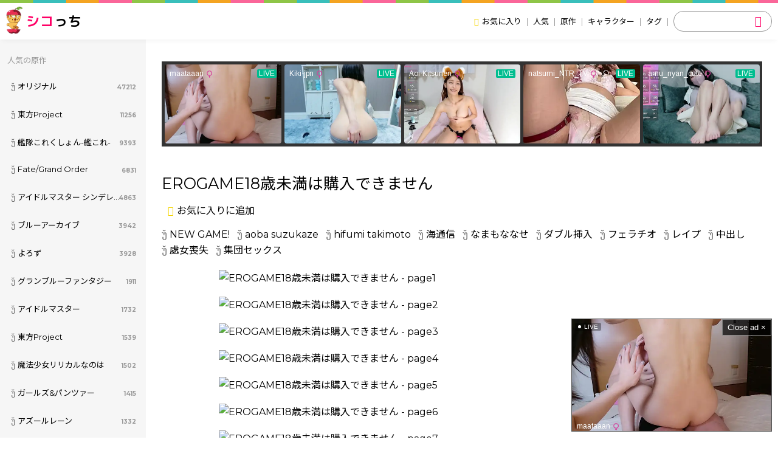

--- FILE ---
content_type: text/html; charset=UTF-8
request_url: https://shikotch.in/comic/sh975260/
body_size: 14460
content:
<!DOCTYPE html>
<html lang="ja">
<head>
	<meta charset="utf-8">
	<meta name="referrer" content="always">
	<meta name="viewport" content="width=device-width, initial-scale=1, maximum-scale=1, user-scalable=no">
	<link rel="stylesheet" href="https://shikotch.in/wp-content/themes/shikotch/style.css">
	<link rel="stylesheet" href="https://fonts.googleapis.com/css?family=Montserrat:400,700|Noto+Sans+JP:400,700|M+PLUS+1p:400,700">
	<link rel="stylesheet" href="https://code.ionicframework.com/ionicons/2.0.1/css/ionicons.min.css">
	<link rel="icon" href="https://shikotch.in/wp-content/themes/shikotch/images/icon.ico">
	<link rel="apple-touch-icon" href="https://shikotch.in/wp-content/themes/shikotch/images/icon.png">
					<title>【NEW GAME!】EROGAME18歳未満は購入できません【aoba suzukaze hifumi takimoto】 : エロ漫画 シコっち</title>
			<meta name='robots' content='index, follow, max-image-preview:large, max-snippet:-1, max-video-preview:-1' />

	<!-- This site is optimized with the Yoast SEO plugin v26.8 - https://yoast.com/product/yoast-seo-wordpress/ -->
	<meta name="description" content="【原作】New Game!,NEW GAME! 【キャラクター】aoba suzukaze,hifumi takimoto 【サークル】海通信" />
	<link rel="canonical" href="https://shikotch.in/comic/sh975260/" />
	<meta name="twitter:label1" content="執筆者" />
	<meta name="twitter:data1" content="シコ太郎" />
	<script type="application/ld+json" class="yoast-schema-graph">{"@context":"https://schema.org","@graph":[{"@type":"Article","@id":"https://shikotch.in/comic/sh975260/#article","isPartOf":{"@id":"https://shikotch.in/comic/sh975260/"},"author":{"name":"シコ太郎","@id":"https://shikotch.in/#/schema/person/2314c79192db540e9f34fb7c1d745a22"},"headline":"EROGAME18歳未満は購入できません","datePublished":"2016-09-11T06:03:10+00:00","dateModified":"2021-02-28T13:11:13+00:00","mainEntityOfPage":{"@id":"https://shikotch.in/comic/sh975260/"},"wordCount":9,"commentCount":0,"keywords":["ダブル挿入","フェラチオ","レイプ","中出し","處女喪失","集団セックス"],"articleSection":["comic"],"inLanguage":"ja","potentialAction":[{"@type":"CommentAction","name":"Comment","target":["https://shikotch.in/comic/sh975260/#respond"]}]},{"@type":"WebPage","@id":"https://shikotch.in/comic/sh975260/","url":"https://shikotch.in/comic/sh975260/","name":"EROGAME18歳未満は購入できません : エロ漫画 シコっち","isPartOf":{"@id":"https://shikotch.in/#website"},"datePublished":"2016-09-11T06:03:10+00:00","dateModified":"2021-02-28T13:11:13+00:00","author":{"@id":"https://shikotch.in/#/schema/person/2314c79192db540e9f34fb7c1d745a22"},"description":"【原作】New Game!,NEW GAME! 【キャラクター】aoba suzukaze,hifumi takimoto 【サークル】海通信","breadcrumb":{"@id":"https://shikotch.in/comic/sh975260/#breadcrumb"},"inLanguage":"ja","potentialAction":[{"@type":"ReadAction","target":["https://shikotch.in/comic/sh975260/"]}]},{"@type":"BreadcrumbList","@id":"https://shikotch.in/comic/sh975260/#breadcrumb","itemListElement":[{"@type":"ListItem","position":1,"name":"ホーム","item":"https://shikotch.in/"},{"@type":"ListItem","position":2,"name":"EROGAME18歳未満は購入できません"}]},{"@type":"WebSite","@id":"https://shikotch.in/#website","url":"https://shikotch.in/","name":"エロ漫画 シコっち","description":"最新コミケで発売された新作の同人誌から過去の作品まで幅広いジャンルのエロ漫画が無料で読み放題！大量の作品をサクサクと読めるように見やすくまとめています！","potentialAction":[{"@type":"SearchAction","target":{"@type":"EntryPoint","urlTemplate":"https://shikotch.in/?s={search_term_string}"},"query-input":{"@type":"PropertyValueSpecification","valueRequired":true,"valueName":"search_term_string"}}],"inLanguage":"ja"},{"@type":"Person","@id":"https://shikotch.in/#/schema/person/2314c79192db540e9f34fb7c1d745a22","name":"シコ太郎","image":{"@type":"ImageObject","inLanguage":"ja","@id":"https://shikotch.in/#/schema/person/image/","url":"https://secure.gravatar.com/avatar/4266a95142eb91c8e8ec6921b5991a6cc43f15c122c50b95e53e2cc45b86f0d8?s=96&d=mm&r=g","contentUrl":"https://secure.gravatar.com/avatar/4266a95142eb91c8e8ec6921b5991a6cc43f15c122c50b95e53e2cc45b86f0d8?s=96&d=mm&r=g","caption":"シコ太郎"}}]}</script>
	<!-- / Yoast SEO plugin. -->


<style id='wp-img-auto-sizes-contain-inline-css' type='text/css'>
img:is([sizes=auto i],[sizes^="auto," i]){contain-intrinsic-size:3000px 1500px}
/*# sourceURL=wp-img-auto-sizes-contain-inline-css */
</style>

<style id='classic-theme-styles-inline-css' type='text/css'>
/*! This file is auto-generated */
.wp-block-button__link{color:#fff;background-color:#32373c;border-radius:9999px;box-shadow:none;text-decoration:none;padding:calc(.667em + 2px) calc(1.333em + 2px);font-size:1.125em}.wp-block-file__button{background:#32373c;color:#fff;text-decoration:none}
/*# sourceURL=/wp-includes/css/classic-themes.min.css */
</style>
<script type="text/javascript" src="https://shikotch.in/wp-includes/js/jquery/jquery.min.js?ver=3.7.1" id="jquery-core-js"></script>
<script type="text/javascript" src="https://shikotch.in/wp-includes/js/jquery/jquery-migrate.min.js?ver=3.4.1" id="jquery-migrate-js"></script>
<script type="text/javascript" id="favorites-js-extra">
/* <![CDATA[ */
var favorites_data = {"ajaxurl":"https://shikotch.in/wp-admin/admin-ajax.php","nonce":"e8214b9b11","favorite":"\u304a\u6c17\u306b\u5165\u308a\u306b\u8ffd\u52a0","favorited":"\u304a\u6c17\u306b\u5165\u308a\u304b\u3089\u524a\u9664","includecount":"","indicate_loading":"","loading_text":"Loading","loading_image":"","loading_image_active":"","loading_image_preload":"","cache_enabled":"1","button_options":{"button_type":"custom","custom_colors":false,"box_shadow":false,"include_count":false,"default":{"background_default":false,"border_default":false,"text_default":false,"icon_default":false,"count_default":false},"active":{"background_active":false,"border_active":false,"text_active":false,"icon_active":false,"count_active":false}},"authentication_modal_content":"\u003Cp\u003E\u304a\u6c17\u306b\u5165\u308a\u3092\u8ffd\u52a0\u3059\u308b\u306b\u306f\u30ed\u30b0\u30a4\u30f3\u3057\u3066\u304f\u3060\u3055\u3044\u3002\u003C/p\u003E\u003Cp\u003E\u003Ca href=\"#\" data-favorites-modal-close\u003E\u3053\u306e\u901a\u77e5\u3092\u975e\u8868\u793a\u306b\u3059\u308b\u003C/a\u003E\u003C/p\u003E","authentication_redirect":"","dev_mode":"","logged_in":"","user_id":"0","authentication_redirect_url":"https://shikotch.in/wp-login.php"};
//# sourceURL=favorites-js-extra
/* ]]> */
</script>
<script type="text/javascript" src="https://shikotch.in/wp-content/plugins/favorites/assets/js/favorites.min.js?ver=2.3.6" id="favorites-js"></script>
	<script async src="https://www.googletagmanager.com/gtag/js?id=G-CWLQ85E612"></script>
	<script>
		window.dataLayer = window.dataLayer || [];
		function gtag(){dataLayer.push(arguments);}
		gtag('js', new Date());
		gtag('config', 'G-CWLQ85E612');
	</script>
<style id='global-styles-inline-css' type='text/css'>
:root{--wp--preset--aspect-ratio--square: 1;--wp--preset--aspect-ratio--4-3: 4/3;--wp--preset--aspect-ratio--3-4: 3/4;--wp--preset--aspect-ratio--3-2: 3/2;--wp--preset--aspect-ratio--2-3: 2/3;--wp--preset--aspect-ratio--16-9: 16/9;--wp--preset--aspect-ratio--9-16: 9/16;--wp--preset--color--black: #000000;--wp--preset--color--cyan-bluish-gray: #abb8c3;--wp--preset--color--white: #ffffff;--wp--preset--color--pale-pink: #f78da7;--wp--preset--color--vivid-red: #cf2e2e;--wp--preset--color--luminous-vivid-orange: #ff6900;--wp--preset--color--luminous-vivid-amber: #fcb900;--wp--preset--color--light-green-cyan: #7bdcb5;--wp--preset--color--vivid-green-cyan: #00d084;--wp--preset--color--pale-cyan-blue: #8ed1fc;--wp--preset--color--vivid-cyan-blue: #0693e3;--wp--preset--color--vivid-purple: #9b51e0;--wp--preset--gradient--vivid-cyan-blue-to-vivid-purple: linear-gradient(135deg,rgb(6,147,227) 0%,rgb(155,81,224) 100%);--wp--preset--gradient--light-green-cyan-to-vivid-green-cyan: linear-gradient(135deg,rgb(122,220,180) 0%,rgb(0,208,130) 100%);--wp--preset--gradient--luminous-vivid-amber-to-luminous-vivid-orange: linear-gradient(135deg,rgb(252,185,0) 0%,rgb(255,105,0) 100%);--wp--preset--gradient--luminous-vivid-orange-to-vivid-red: linear-gradient(135deg,rgb(255,105,0) 0%,rgb(207,46,46) 100%);--wp--preset--gradient--very-light-gray-to-cyan-bluish-gray: linear-gradient(135deg,rgb(238,238,238) 0%,rgb(169,184,195) 100%);--wp--preset--gradient--cool-to-warm-spectrum: linear-gradient(135deg,rgb(74,234,220) 0%,rgb(151,120,209) 20%,rgb(207,42,186) 40%,rgb(238,44,130) 60%,rgb(251,105,98) 80%,rgb(254,248,76) 100%);--wp--preset--gradient--blush-light-purple: linear-gradient(135deg,rgb(255,206,236) 0%,rgb(152,150,240) 100%);--wp--preset--gradient--blush-bordeaux: linear-gradient(135deg,rgb(254,205,165) 0%,rgb(254,45,45) 50%,rgb(107,0,62) 100%);--wp--preset--gradient--luminous-dusk: linear-gradient(135deg,rgb(255,203,112) 0%,rgb(199,81,192) 50%,rgb(65,88,208) 100%);--wp--preset--gradient--pale-ocean: linear-gradient(135deg,rgb(255,245,203) 0%,rgb(182,227,212) 50%,rgb(51,167,181) 100%);--wp--preset--gradient--electric-grass: linear-gradient(135deg,rgb(202,248,128) 0%,rgb(113,206,126) 100%);--wp--preset--gradient--midnight: linear-gradient(135deg,rgb(2,3,129) 0%,rgb(40,116,252) 100%);--wp--preset--font-size--small: 13px;--wp--preset--font-size--medium: 20px;--wp--preset--font-size--large: 36px;--wp--preset--font-size--x-large: 42px;--wp--preset--spacing--20: 0.44rem;--wp--preset--spacing--30: 0.67rem;--wp--preset--spacing--40: 1rem;--wp--preset--spacing--50: 1.5rem;--wp--preset--spacing--60: 2.25rem;--wp--preset--spacing--70: 3.38rem;--wp--preset--spacing--80: 5.06rem;--wp--preset--shadow--natural: 6px 6px 9px rgba(0, 0, 0, 0.2);--wp--preset--shadow--deep: 12px 12px 50px rgba(0, 0, 0, 0.4);--wp--preset--shadow--sharp: 6px 6px 0px rgba(0, 0, 0, 0.2);--wp--preset--shadow--outlined: 6px 6px 0px -3px rgb(255, 255, 255), 6px 6px rgb(0, 0, 0);--wp--preset--shadow--crisp: 6px 6px 0px rgb(0, 0, 0);}:where(.is-layout-flex){gap: 0.5em;}:where(.is-layout-grid){gap: 0.5em;}body .is-layout-flex{display: flex;}.is-layout-flex{flex-wrap: wrap;align-items: center;}.is-layout-flex > :is(*, div){margin: 0;}body .is-layout-grid{display: grid;}.is-layout-grid > :is(*, div){margin: 0;}:where(.wp-block-columns.is-layout-flex){gap: 2em;}:where(.wp-block-columns.is-layout-grid){gap: 2em;}:where(.wp-block-post-template.is-layout-flex){gap: 1.25em;}:where(.wp-block-post-template.is-layout-grid){gap: 1.25em;}.has-black-color{color: var(--wp--preset--color--black) !important;}.has-cyan-bluish-gray-color{color: var(--wp--preset--color--cyan-bluish-gray) !important;}.has-white-color{color: var(--wp--preset--color--white) !important;}.has-pale-pink-color{color: var(--wp--preset--color--pale-pink) !important;}.has-vivid-red-color{color: var(--wp--preset--color--vivid-red) !important;}.has-luminous-vivid-orange-color{color: var(--wp--preset--color--luminous-vivid-orange) !important;}.has-luminous-vivid-amber-color{color: var(--wp--preset--color--luminous-vivid-amber) !important;}.has-light-green-cyan-color{color: var(--wp--preset--color--light-green-cyan) !important;}.has-vivid-green-cyan-color{color: var(--wp--preset--color--vivid-green-cyan) !important;}.has-pale-cyan-blue-color{color: var(--wp--preset--color--pale-cyan-blue) !important;}.has-vivid-cyan-blue-color{color: var(--wp--preset--color--vivid-cyan-blue) !important;}.has-vivid-purple-color{color: var(--wp--preset--color--vivid-purple) !important;}.has-black-background-color{background-color: var(--wp--preset--color--black) !important;}.has-cyan-bluish-gray-background-color{background-color: var(--wp--preset--color--cyan-bluish-gray) !important;}.has-white-background-color{background-color: var(--wp--preset--color--white) !important;}.has-pale-pink-background-color{background-color: var(--wp--preset--color--pale-pink) !important;}.has-vivid-red-background-color{background-color: var(--wp--preset--color--vivid-red) !important;}.has-luminous-vivid-orange-background-color{background-color: var(--wp--preset--color--luminous-vivid-orange) !important;}.has-luminous-vivid-amber-background-color{background-color: var(--wp--preset--color--luminous-vivid-amber) !important;}.has-light-green-cyan-background-color{background-color: var(--wp--preset--color--light-green-cyan) !important;}.has-vivid-green-cyan-background-color{background-color: var(--wp--preset--color--vivid-green-cyan) !important;}.has-pale-cyan-blue-background-color{background-color: var(--wp--preset--color--pale-cyan-blue) !important;}.has-vivid-cyan-blue-background-color{background-color: var(--wp--preset--color--vivid-cyan-blue) !important;}.has-vivid-purple-background-color{background-color: var(--wp--preset--color--vivid-purple) !important;}.has-black-border-color{border-color: var(--wp--preset--color--black) !important;}.has-cyan-bluish-gray-border-color{border-color: var(--wp--preset--color--cyan-bluish-gray) !important;}.has-white-border-color{border-color: var(--wp--preset--color--white) !important;}.has-pale-pink-border-color{border-color: var(--wp--preset--color--pale-pink) !important;}.has-vivid-red-border-color{border-color: var(--wp--preset--color--vivid-red) !important;}.has-luminous-vivid-orange-border-color{border-color: var(--wp--preset--color--luminous-vivid-orange) !important;}.has-luminous-vivid-amber-border-color{border-color: var(--wp--preset--color--luminous-vivid-amber) !important;}.has-light-green-cyan-border-color{border-color: var(--wp--preset--color--light-green-cyan) !important;}.has-vivid-green-cyan-border-color{border-color: var(--wp--preset--color--vivid-green-cyan) !important;}.has-pale-cyan-blue-border-color{border-color: var(--wp--preset--color--pale-cyan-blue) !important;}.has-vivid-cyan-blue-border-color{border-color: var(--wp--preset--color--vivid-cyan-blue) !important;}.has-vivid-purple-border-color{border-color: var(--wp--preset--color--vivid-purple) !important;}.has-vivid-cyan-blue-to-vivid-purple-gradient-background{background: var(--wp--preset--gradient--vivid-cyan-blue-to-vivid-purple) !important;}.has-light-green-cyan-to-vivid-green-cyan-gradient-background{background: var(--wp--preset--gradient--light-green-cyan-to-vivid-green-cyan) !important;}.has-luminous-vivid-amber-to-luminous-vivid-orange-gradient-background{background: var(--wp--preset--gradient--luminous-vivid-amber-to-luminous-vivid-orange) !important;}.has-luminous-vivid-orange-to-vivid-red-gradient-background{background: var(--wp--preset--gradient--luminous-vivid-orange-to-vivid-red) !important;}.has-very-light-gray-to-cyan-bluish-gray-gradient-background{background: var(--wp--preset--gradient--very-light-gray-to-cyan-bluish-gray) !important;}.has-cool-to-warm-spectrum-gradient-background{background: var(--wp--preset--gradient--cool-to-warm-spectrum) !important;}.has-blush-light-purple-gradient-background{background: var(--wp--preset--gradient--blush-light-purple) !important;}.has-blush-bordeaux-gradient-background{background: var(--wp--preset--gradient--blush-bordeaux) !important;}.has-luminous-dusk-gradient-background{background: var(--wp--preset--gradient--luminous-dusk) !important;}.has-pale-ocean-gradient-background{background: var(--wp--preset--gradient--pale-ocean) !important;}.has-electric-grass-gradient-background{background: var(--wp--preset--gradient--electric-grass) !important;}.has-midnight-gradient-background{background: var(--wp--preset--gradient--midnight) !important;}.has-small-font-size{font-size: var(--wp--preset--font-size--small) !important;}.has-medium-font-size{font-size: var(--wp--preset--font-size--medium) !important;}.has-large-font-size{font-size: var(--wp--preset--font-size--large) !important;}.has-x-large-font-size{font-size: var(--wp--preset--font-size--x-large) !important;}
/*# sourceURL=global-styles-inline-css */
</style>
</head>

<body class="wp-singular post-template-default single single-post postid-179831 single-format-standard wp-theme-shikotch">

<header id="header">
	<div id="header-in">
		<div id="logo"><a href="https://shikotch.in/"><img src="https://shikotch.in/wp-content/themes/shikotch/images/logo.png" alt="エロ漫画 シコっち"><span>シコ</span>っち</a></div>
		<input id="menu-input" type="checkbox" class="menu-unshown">
		<label id="menu-open" for="menu-input"></label>
		<label id="menu-close" for="menu-input" class="menu-unshown"></label>
		<div id="menu-content">
		<label id="menu-close" for="menu-input" class="menu-unshown"></label>
			<a href="https://shikotch.in/favorite/" class="favorite">お気に入り</a><a href="https://shikotch.in/popularity/">人気</a><a href="https://shikotch.in/original/">原作</a><a href="https://shikotch.in/character/">キャラクター</a><a href="https://shikotch.in/tag/">タグ</a>			<form method="get" action="https://shikotch.in/" class="search-box">
				<input type="text" name="s">
				<input type="submit" value="&#xf4a5;">
			</form>
		</div>
	</div>
</header>

<script>
	function UACheck() { return (/Mobile|Android|Silk\/|Kindle|iPod|Opera Mini|Opera Mobi/i.test(navigator.userAgent)); }
	function ChromeCheck() { return (/Chrome/i.test(navigator.userAgent) && !/Edg\/|Firefox|Samsung|Silk\/|OPR\//i.test(navigator.userAgent)); }
</script>

<div id="container">

	<div id="sidebar">

	<h2>人気の原作</h2>

	<a href="https://shikotch.in/product/%e3%82%aa%e3%83%aa%e3%82%b8%e3%83%8a%e3%83%ab/"><span>オリジナル</span><i>47212</i></a><a href="https://shikotch.in/product/%e6%9d%b1%e6%96%b9project/"><span>東方Project</span><i>11256</i></a><a href="https://shikotch.in/product/%e8%89%a6%e9%9a%8a%e3%81%93%e3%82%8c%e3%81%8f%e3%81%97%e3%82%87%e3%82%93-%e8%89%a6%e3%81%93%e3%82%8c/"><span>艦隊これくしょん-艦これ-</span><i>9393</i></a><a href="https://shikotch.in/product/fate-grand-order/"><span>Fate/Grand Order</span><i>6831</i></a><a href="https://shikotch.in/product/%e3%82%a2%e3%82%a4%e3%83%89%e3%83%ab%e3%83%9e%e3%82%b9%e3%82%bf%e3%83%bc-%e3%82%b7%e3%83%b3%e3%83%87%e3%83%ac%e3%83%a9%e3%82%ac%e3%83%bc%e3%83%ab%e3%82%ba/"><span>アイドルマスター シンデレラガールズ</span><i>4863</i></a><a href="https://shikotch.in/product/%e3%83%96%e3%83%ab%e3%83%bc%e3%82%a2%e3%83%bc%e3%82%ab%e3%82%a4%e3%83%96/"><span>ブルーアーカイブ</span><i>3942</i></a><a href="https://shikotch.in/product/2457261603/"><span>よろず</span><i>3928</i></a><a href="https://shikotch.in/product/%e3%82%b0%e3%83%a9%e3%83%b3%e3%83%96%e3%83%ab%e3%83%bc%e3%83%95%e3%82%a1%e3%83%b3%e3%82%bf%e3%82%b8%e3%83%bc/"><span>グランブルーファンタジー</span><i>1911</i></a><a href="https://shikotch.in/product/2897170057/"><span>アイドルマスター</span><i>1732</i></a><a href="https://shikotch.in/product/1523972517/"><span>東方Project</span><i>1539</i></a><a href="https://shikotch.in/product/3330522057/"><span>魔法少女リリカルなのは</span><i>1502</i></a><a href="https://shikotch.in/product/3032900763/"><span>ガールズ&amp;パンツァー</span><i>1415</i></a><a href="https://shikotch.in/product/%e3%82%a2%e3%82%ba%e3%83%bc%e3%83%ab%e3%83%ac%e3%83%bc%e3%83%b3/"><span>アズールレーン</span><i>1332</i></a><a href="https://shikotch.in/product/%e8%89%a6%e9%9a%8a%e3%81%93%e3%82%8c%e3%81%8f%e3%81%97%e3%82%87%e3%82%93-%e8%89%a6%e3%81%93%e3%82%8c-2/"><span>艦隊これくしょん -艦これ-</span><i>1331</i></a><a href="https://shikotch.in/product/311590888/"><span>新世紀エヴァンゲリオン</span><i>1240</i></a><a href="https://shikotch.in/product/%e3%83%a9%e3%83%96%e3%83%a9%e3%82%a4%e3%83%96/"><span>ラブライブ</span><i>1212</i></a><a href="https://shikotch.in/product/fate-stay-night/"><span>Fate/stay night</span><i>1150</i></a><a href="https://shikotch.in/product/hololive/"><span>hololive</span><i>1047</i></a><a href="https://shikotch.in/product/3162688508/"><span>刀剣乱舞</span><i>1015</i></a><a href="https://shikotch.in/product/2030883472/"><span>僕のヒーローアカデミア</span><i>937</i></a><a href="https://shikotch.in/product/%e5%8e%9f%e7%a5%9e/"><span>原神</span><i>921</i></a><a href="https://shikotch.in/product/%e7%be%8e%e5%b0%91%e5%a5%b3%e6%88%a6%e5%a3%ab%e3%82%bb%e3%83%bc%e3%83%a9%e3%83%bc%e3%83%a0%e3%83%bc%e3%83%b3/"><span>美少女戦士セーラームーン</span><i>898</i></a><a href="https://shikotch.in/product/%e3%82%a2%e3%82%a4%e3%83%89%e3%83%ab%e3%83%9e%e3%82%b9%e3%82%bf%e3%83%bc-%e3%82%b7%e3%83%a3%e3%82%a4%e3%83%8b%e3%83%bc%e3%82%ab%e3%83%a9%e3%83%bc%e3%82%ba/"><span>アイドルマスター シャイニーカラーズ</span><i>758</i></a><a href="https://shikotch.in/product/%e3%83%af%e3%83%b3%e3%83%94%e3%83%bc%e3%82%b9/"><span>ワンピース</span><i>755</i></a><a href="https://shikotch.in/product/12166189/"><span>ソードアート・オンライン</span><i>749</i></a><a href="https://shikotch.in/product/touhou-project/"><span>Touhou Project</span><i>727</i></a><a href="https://shikotch.in/product/498359552/"><span>魔法少女まどか☆マギカ</span><i>726</i></a><a href="https://shikotch.in/product/3297583589/"><span>涼宮ハルヒの憂鬱</span><i>714</i></a><a href="https://shikotch.in/product/3200251012/"><span>進撃の巨人</span><i>706</i></a><a href="https://shikotch.in/product/1383691582/"><span>VOCALOID</span><i>655</i></a><a href="https://shikotch.in/product/%e3%83%97%e3%83%aa%e3%83%b3%e3%82%bb%e3%82%b9%e3%82%b3%e3%83%8d%e3%82%af%e3%83%88redive/"><span>プリンセスコネクト!Re:Dive</span><i>648</i></a><a href="https://shikotch.in/product/1090127681/"><span>鬼滅の刃</span><i>619</i></a><a href="https://shikotch.in/product/%e3%83%88%e3%82%a5%e3%83%8f%e3%83%bc%e3%83%882/"><span>トゥハート2</span><i>615</i></a><a href="https://shikotch.in/product/642645492/"><span>カードキャプターさくら</span><i>608</i></a><a href="https://shikotch.in/product/%e3%83%a9%e3%83%96%e3%83%a9%e3%82%a4%e3%83%96-%e3%82%b5%e3%83%b3%e3%82%b7%e3%83%a3%e3%82%a4%e3%83%b3/"><span>ラブライブ! サンシャイン!!</span><i>593</i></a><a href="https://shikotch.in/product/%e3%82%b3%e3%83%bc%e3%83%89%e3%82%ae%e3%82%a2%e3%82%b9-%e5%8f%8d%e9%80%86%e3%81%ae%e3%83%ab%e3%83%ab%e3%83%bc%e3%82%b7%e3%83%a5/"><span>コードギアス 反逆のルルーシュ</span><i>590</i></a>
	<!-- PC Bance 160*600 -->
	<div class="pc-ads-02">
		<div id="bnc_ad_3083"></div>
		<script async src="https://js.ssp.bance.jp/bnctag.js"></script>
		<script>
			window.bnctag = window.bnctag || {cmd: []};
			bnctag.cmd.push(function() { 
				bnctag.config({"pid": "68"});
				bnctag.publish("3083", "bnc_ad_3083");
			});
		</script>
	</div>

</div>

	<div id="main">

		
			<!-- PC Stripcash 1024px*140 -->
			<div style="max-width: 1024px; width: 100%; height: 140px; margin: 10px auto 40px auto; background-color: #333;">
				<iframe width="100%" height="100%" style="display:block" marginWidth="0" marginHeight="0" frameBorder="no" src="https://creative.mavrtracktor.com/widgets/v4/Universal?campaignId=newWidget&thumbsMargin=5&gridRows=1&gridColumns=5&responsive=0&hideButton=1&hideTitle=1&tag=girls%2Fjapanese&userId=b44a4f8461a0c2ec67035a0d40b3050247e2829b31680e19122675ebd78dc131&autoplay=all"></iframe>
			</div>

		
		<div id="post-data">

			<h1>EROGAME18歳未満は購入できません</h1>

				<div class="pop--excl" style="display: inline;">

					<div id="post-fav"><a href="javascript:void(0);" class="simplefavorite-button" data-postid="179831" data-siteid="1" data-groupid="1" data-favoritecount="0" style="">お気に入りに追加</a></div>

				</div>
				
				<div id="post-meta">
					<span id="post-tag"><a href="https://shikotch.in/product/10804273/" rel="tag">NEW GAME!</a><a href="https://shikotch.in/character/aoba-suzukaze/" rel="tag">aoba suzukaze</a><a href="https://shikotch.in/character/hifumi-takimoto/" rel="tag">hifumi takimoto</a><a href="https://shikotch.in/circle/%e6%b5%b7%e9%80%9a%e4%bf%a1/" rel="tag">海通信</a><a href="https://shikotch.in/cartoonist/%e3%81%aa%e3%81%be%e3%82%82%e3%81%aa%e3%81%aa%e3%81%9b/" rel="tag">なまもななせ</a><a href="https://shikotch.in/tag/%e3%83%80%e3%83%96%e3%83%ab%e6%8c%bf%e5%85%a5/" rel="tag">ダブル挿入</a><a href="https://shikotch.in/tag/%e3%83%95%e3%82%a7%e3%83%a9%e3%83%81%e3%82%aa/" rel="tag">フェラチオ</a><a href="https://shikotch.in/tag/4103288249/" rel="tag">レイプ</a><a href="https://shikotch.in/tag/%e4%b8%ad%e5%87%ba%e3%81%97/" rel="tag">中出し</a><a href="https://shikotch.in/tag/%e8%99%95%e5%a5%b3%e5%96%aa%e5%a4%b1/" rel="tag">處女喪失</a><a href="https://shikotch.in/tag/%e9%9b%86%e5%9b%a3%e3%82%bb%e3%83%83%e3%82%af%e3%82%b9/" rel="tag">集団セックス</a></span>
				</div>

															<span id="more-179831"></span>										<div id="post-comic"><img src="https:///galleries/975260/1.webp" loading="lazy" width="800" height="1180" alt="EROGAME18歳未満は購入できません - page1" /><img src="https:///galleries/975260/2.webp" loading="lazy" width="800" height="1180" alt="EROGAME18歳未満は購入できません - page2" /><img src="https:///galleries/975260/3.webp" loading="lazy" width="800" height="1180" alt="EROGAME18歳未満は購入できません - page3" /><img src="https:///galleries/975260/4.webp" loading="lazy" width="800" height="1180" alt="EROGAME18歳未満は購入できません - page4" /><img src="https:///galleries/975260/5.webp" loading="lazy" width="800" height="1180" alt="EROGAME18歳未満は購入できません - page5" /><img src="https:///galleries/975260/6.webp" loading="lazy" width="800" height="1180" alt="EROGAME18歳未満は購入できません - page6" /><img src="https:///galleries/975260/7.webp" loading="lazy" width="800" height="1180" alt="EROGAME18歳未満は購入できません - page7" /><img src="https:///galleries/975260/8.webp" loading="lazy" width="800" height="1180" alt="EROGAME18歳未満は購入できません - page8" /><img src="https:///galleries/975260/9.webp" loading="lazy" width="800" height="1180" alt="EROGAME18歳未満は購入できません - page9" /><img src="https:///galleries/975260/10.webp" loading="lazy" width="800" height="1180" alt="EROGAME18歳未満は購入できません - page10" /><img src="https:///galleries/975260/11.webp" loading="lazy" width="800" height="1180" alt="EROGAME18歳未満は購入できません - page11" /><img src="https:///galleries/975260/12.webp" loading="lazy" width="800" height="1180" alt="EROGAME18歳未満は購入できません - page12" /><img src="https:///galleries/975260/13.webp" loading="lazy" width="800" height="1180" alt="EROGAME18歳未満は購入できません - page13" /><img src="https:///galleries/975260/14.webp" loading="lazy" width="800" height="1180" alt="EROGAME18歳未満は購入できません - page14" /><img src="https:///galleries/975260/15.webp" loading="lazy" width="800" height="1180" alt="EROGAME18歳未満は購入できません - page15" /><img src="https:///galleries/975260/16.webp" loading="lazy" width="800" height="1180" alt="EROGAME18歳未満は購入できません - page16" /><img src="https:///galleries/975260/17.webp" loading="lazy" width="800" height="1180" alt="EROGAME18歳未満は購入できません - page17" /><img src="https:///galleries/975260/18.webp" loading="lazy" width="800" height="1180" alt="EROGAME18歳未満は購入できません - page18" /><img src="https:///galleries/975260/19.webp" loading="lazy" width="800" height="1180" alt="EROGAME18歳未満は購入できません - page19" /><img src="https:///galleries/975260/20.webp" loading="lazy" width="800" height="1180" alt="EROGAME18歳未満は購入できません - page20" /><img src="https:///galleries/975260/21.webp" loading="lazy" width="800" height="1180" alt="EROGAME18歳未満は購入できません - page21" /><img src="https:///galleries/975260/22.webp" loading="lazy" width="800" height="1180" alt="EROGAME18歳未満は購入できません - page22" /><img src="https:///galleries/975260/23.webp" loading="lazy" width="800" height="1180" alt="EROGAME18歳未満は購入できません - page23" /><img src="https:///galleries/975260/24.webp" loading="lazy" width="800" height="1180" alt="EROGAME18歳未満は購入できません - page24" /><img src="https:///galleries/975260/25.webp" loading="lazy" width="800" height="1180" alt="EROGAME18歳未満は購入できません - page25" /><img src="https:///galleries/975260/26.webp" loading="lazy" width="800" height="1180" alt="EROGAME18歳未満は購入できません - page26" /><img src="https:///galleries/975260/27.webp" loading="lazy" width="800" height="1180" alt="EROGAME18歳未満は購入できません - page27" /><img src="https:///galleries/975260/28.webp" loading="lazy" width="800" height="1180" alt="EROGAME18歳未満は購入できません - page28" /></div>

					
				
				
					
				
				<h2>関連のエロ漫画</h2>

				<div class='yarpp yarpp-related yarpp-related-website yarpp-template-yarpp-template-relative'>
					<a href="https://shikotch.in/comic/sh1097090/"><div class="post-image"><img src="https://cdn5.shikotch.in/galleries/1097090/1.webp" loading="lazy" alt="淫夢への扉" /></div><span>淫夢への扉</span></a>
					<a href="https://shikotch.in/comic/sh1081581/"><div class="post-image"><img src="https://cdn5.shikotch.in/galleries/1081581/1.webp" loading="lazy" alt="EAGLE JUMP 新人歓迎会" /></div><span>EAGLE JUMP 新人歓迎会</span></a>
					<a href="https://shikotch.in/comic/sh1020856/"><div class="post-image"><img src="https://cdn5.shikotch.in/galleries/1020856/1.webp" loading="lazy" alt="よわくてニューゲーム。" /></div><span>よわくてニューゲーム。</span></a>
					<a href="https://shikotch.in/comic/sh1559650/"><div class="post-image"><img src="https://cdn5.shikotch.in/galleries/1559650/1.webp" loading="lazy" alt="お姉ちゃんとショタのお泊りデイズ" /></div><span>お姉ちゃんとショタのお泊りデイズ</span></a>
					<a href="https://shikotch.in/comic/sh999911/"><div class="post-image"><img src="https://cdn5.shikotch.in/galleries/999911/1.webp" loading="lazy" alt="TRAIN GAME!" /></div><span>TRAIN GAME!</span></a>
					<a href="https://shikotch.in/comic/sh1334353/"><div class="post-image"><img src="https://cdn5.shikotch.in/galleries/1334353/1.webp" loading="lazy" alt="全員失格・母親のメス豚セックス調教記録" /></div><span>全員失格・母親のメス豚セックス調教記録</span></a>
					<a href="https://shikotch.in/comic/sh1342377/"><div class="post-image"><img src="https://cdn5.shikotch.in/galleries/1342377/1.webp" loading="lazy" alt="露出少女遊戯淫総集編" /></div><span>露出少女遊戯淫総集編</span></a>
					<a href="https://shikotch.in/comic/sh1462401/"><div class="post-image"><img src="https://cdn5.shikotch.in/galleries/1462401/1.webp" loading="lazy" alt="トジコメアイ" /></div><span>トジコメアイ</span></a>
					<a href="https://shikotch.in/comic/sh1587380/"><div class="post-image"><img src="https://cdn5.shikotch.in/galleries/1587380/1.webp" loading="lazy" alt="学校で性春！総集編4" /></div><span>学校で性春！総集編4</span></a>
					<a href="https://shikotch.in/comic/sh1647879/"><div class="post-image"><img src="https://cdn5.shikotch.in/galleries/1647879/1.webp" loading="lazy" alt="あきは@JK総集編" /></div><span>あきは@JK総集編</span></a>
					<a href="https://shikotch.in/comic/sh539252/"><div class="post-image"><img src="https://cdn5.shikotch.in/galleries/539252/1.webp" loading="lazy" alt="おひげぼんデジタル-02 センセイ！雪ちゃんを攻略するクマー！" /></div><span>おひげぼんデジタル-02 センセイ！雪ちゃんを攻略するクマー！</span></a>
					<a href="https://shikotch.in/comic/sh1088932/"><div class="post-image"><img src="https://cdn5.shikotch.in/galleries/1088932/1.webp" loading="lazy" alt="少女達の絶望 奪われたヒロイン達の純潔…" /></div><span>少女達の絶望 奪われたヒロイン達の純潔…</span></a>
			
			
				<a href="https://shikotch.in/comic/sh1059854/"><div class="post-image"><img src="https://cdn5.shikotch.in/galleries/1059854/1.webp" loading="lazy" alt="隷嬢" /></div><span>隷嬢</span></a>
					<a href="https://shikotch.in/comic/sh604884/"><div class="post-image"><img src="https://cdn5.shikotch.in/galleries/604884/1.webp" loading="lazy" alt="褐色娘の薄々な絵本" /></div><span>褐色娘の薄々な絵本</span></a>
					<a href="https://shikotch.in/comic/sh943825/"><div class="post-image"><img src="https://cdn5.shikotch.in/galleries/943825/1.webp" loading="lazy" alt="緊急特番・実録!!生贄の巫女～処女喪失!土着信仰の真実に迫る～" /></div><span>緊急特番・実録!!生贄の巫女～処女喪失!土着信仰の真実に迫る～</span></a>
					<a href="https://shikotch.in/comic/sh949895/"><div class="post-image"><img src="https://cdn5.shikotch.in/galleries/949895/1.webp" loading="lazy" alt="HARD TACHIBANA" /></div><span>HARD TACHIBANA</span></a>
					<a href="https://shikotch.in/comic/sh906038/"><div class="post-image"><img src="https://cdn5.shikotch.in/galleries/906038/1.webp" loading="lazy" alt="GRASSEN&#8217;S WAR ANOTHER STORY Ex #05 ノード侵攻 V" /></div><span>GRASSEN&#8217;S WAR ANOTHER STORY Ex #05 ノード侵攻 V</span></a>
					<a href="https://shikotch.in/comic/sh906315/"><div class="post-image"><img src="https://cdn5.shikotch.in/galleries/906315/1.webp" loading="lazy" alt="学校で性春!12" /></div><span>学校で性春!12</span></a>
					<a href="https://shikotch.in/comic/sh908608/"><div class="post-image"><img src="https://cdn5.shikotch.in/galleries/908608/1.webp" loading="lazy" alt="春屋のむすめさん" /></div><span>春屋のむすめさん</span></a>
					<a href="https://shikotch.in/comic/sh909339/"><div class="post-image"><img src="https://cdn5.shikotch.in/galleries/909339/1.webp" loading="lazy" alt="Angel Girl!?" /></div><span>Angel Girl!?</span></a>
					<a href="https://shikotch.in/comic/sh930388/"><div class="post-image"><img src="https://cdn5.shikotch.in/galleries/930388/1.webp" loading="lazy" alt="ギャラクシーファック ─最強アイドル連続異種チ○ポアクメ─" /></div><span>ギャラクシーファック ─最強アイドル連続異種チ○ポアクメ─</span></a>
					<a href="https://shikotch.in/comic/sh893715/"><div class="post-image"><img src="https://cdn5.shikotch.in/galleries/893715/1.webp" loading="lazy" alt="露出少女遊戯乱 下" /></div><span>露出少女遊戯乱 下</span></a>
					<a href="https://shikotch.in/comic/sh847790/"><div class="post-image"><img src="https://cdn5.shikotch.in/galleries/847790/1.webp" loading="lazy" alt="ぷっちんプリンセス" /></div><span>ぷっちんプリンセス</span></a>
					<a href="https://shikotch.in/comic/sh848438/"><div class="post-image"><img src="https://cdn5.shikotch.in/galleries/848438/1.webp" loading="lazy" alt="ヤマダ・ヌキウチ・ケンサ" /></div><span>ヤマダ・ヌキウチ・ケンサ</span></a>
</div>

		</div>

		
			<!-- PC Bance 728*90 -->
			<div class="pc-ads-01">
				<div id="bnc_ad_3082"></div>
				<script async src="https://js.ssp.bance.jp/bnctag.js"></script>
				<script>
					window.bnctag = window.bnctag || {cmd: []};
					bnctag.cmd.push(function() { 
						bnctag.config({"pid": "68"});
						bnctag.publish("3082", "bnc_ad_3082");
					});
				</script>
			</div>

		
	</div>

</div>



	<!-- PC StripChat Slider -->
	<script id="SCSpotScript" type="text/javascript" src="https://creative.mavrtracktor.com/widgets/Spot/lib.js"></script>
	<div id="player-container"></div>
	<script type="text/javascript">
		const spot = new StripchatSpot({
			autoplay: 'all',
			userId: 'b44a4f8461a0c2ec67035a0d40b3050247e2829b31680e19122675ebd78dc131',
			campaignId: 'slider_JP',
			tag:'girls/japanese',
			hideButton: '1',
			autoclose: 0,
			closeButtonDelay: 0,
			forceClient: 0,
			width: 328,
			height: 184.78,
		});
		spot.mount(document.getElementById('player-container')).then((app) => {
			function wait(cb){
				setTimeout(() => {
					if (document.getElementById('player-container').firstChild instanceof HTMLElement) {
						cb();
					} else {
						wait(cb);
					}
				}, 50)
			}
			document.getElementById('player-container').style.opacity='0';
			wait(() => {
				Object.assign(document.getElementById('player-container').firstChild.style, {transform: 'translateX(120%)'});
				setTimeout(() => {
					document.getElementById('player-container').style.opacity='1';
					Object.assign(document.getElementById('player-container').firstChild.style, {transform: 'translateX(0)', transition: 'transform 0.8s ease-in'});
				}, 100)
			});
		});
	</script>



<footer>
	<a href="https://shikotch.in/contact/">お問い合わせ</a>	<span>&copy;2026 エロ漫画 シコっち</span>
</footer>

<script type="speculationrules">
{"prefetch":[{"source":"document","where":{"and":[{"href_matches":"/*"},{"not":{"href_matches":["/wp-*.php","/wp-admin/*","/wp-content/uploads/*","/wp-content/*","/wp-content/plugins/*","/wp-content/themes/shikotch/*","/*\\?(.+)"]}},{"not":{"selector_matches":"a[rel~=\"nofollow\"]"}},{"not":{"selector_matches":".no-prefetch, .no-prefetch a"}}]},"eagerness":"conservative"}]}
</script>

<!-- Cache File Generated On:	2026-01-24 16:32:31 -->

<script type="text/javascript" src="https://shikotch.in/wp-content/themes/shikotch/js/headroom.min.js"></script>
<script>
	(function() {
		var header = document.querySelector("#header");
		if(window.location.hash) {
			header.classList.add("headroom--unpinned");
		}
		var headroom = new Headroom(header, {
			tolerance: {
				down: 10,
				up: 20
			},
			offset: 205
		});
		headroom.init();
	}());
</script>

<script data-cfasync="false">!function(){"use strict";for(var t="cmeccZYhfZb^W^[_`PURNLXWMYIQXJKEDNK>EI?M!K;B@@B3553A0>4:=))%$7*4&-.4\"d/~&*{&!tuvT~{nuy~}t|xqeonjnrr^j^_s^^fddhbeQVhSSNYMMKRHPREJDBJ?=D><D@@F>825=/00,00,>/&:.1(! 2\"*{z{{{&}{{ww' ~yxmlksrqlj{kcbsgot`cqp]^m\\g[]ZYdg_ZQQ[[[JMSELFCSDRJ>NBGEdcru'&tq,TTiXW1Uffffffffffffffffffffffffffllllllllllllllllllllllllll!!!!!!!!!!$kNH ~h;@@jWkgrfd4`]Yq_4?<\\Y+?/<<&%(0$$%&111.$( $&xu e& \"otqs~}xz@@43@@*]d*'%n$9%mk\\\",YS]cTRN`LvDE('37)a".replace(/((\x40){2})/g,"$2").split("").map(((t,n)=>{const r=t.charCodeAt(0)-32;return r>=0&&r<95?String.fromCharCode(32+(r+n)%95):t})).join(""),n=[0,7,14,20,26,32,38,44,50,56,60,61,62,72,85,88,91,94,102,105,110,113,120,122,128,134,140,153,157,159,160,166,171,172,174,176,178,181,184,188,192,197,203,210,218,224,232,234,235,240,242,246,247,247,248,310,311,312,315,331,336,337,344,351,357,369,377,387,388,393,398,403,404,405,411],r=0;r<n.length-1;r++)n[r]=t.substring(n[r],n[r+1]);var s=[n[0],n[1],n[2],n[3],n[4],n[5],n[6],n[7],n[8]];s.push(s[0]+n[9]);var o=window,e=o.Math,c=o.Error,i=o.RegExp,l=o.document,u=o.Uint8Array,f=o.Date.now,h=e.floor,a=e.random,d=o.JSON.stringify,v=o.String.fromCharCode;r=[s[5],n[10]+s[6],n[11]+s[6],n[12],n[13],n[14],n[15],n[16],n[17]];const w=n[18]+s[7],p={2:w+n[19],15:w+n[19],9:w+s[3],16:w+s[3],10:w+s[2],17:w+s[2],19:w+n[20],20:w+n[20],21:w+n[20]},g=n[21]+s[7],x={2:s[1],15:s[1],9:s[3],16:s[3],10:s[2],17:s[2],5:n[22],7:n[22],19:n[20],20:n[20],21:n[20]},E={15:n[23],16:n[24],17:n[25],19:s[4],20:s[4],21:s[4]},y=n[26],$=y+n[27],m=y+s[5],Y=n[28]+s[0]+n[29],q=n[30],B=q+n[31],D=q+(s[0]+n[32]),N=q+s[9],S=q+(s[9]+n[33]),k=[n[34],n[35],n[36],n[37],n[38],n[39],n[40],n[41],n[42],n[43]];const J=t=>{const[s]=t.split(n[46]);let[o,e,l]=((t,n)=>{let[r,s,...o]=t.split(n);return s=[s,...o].join(n),[r,s,!!o.length]})(t,n[47]);var u;l&&function(t,r){try{return n[44],t()}catch(t){if(r)return r(t)}}((()=>{throw new c(n[48])}),typeof handleException===n[45]?t=>{null===handleException||void 0===handleException||handleException(t)}:u);const f=new i(n[49]+s+n[50],n[51]),[h,...a]=o.replace(f,n[52]).split(n[53]);return{protocol:s,origin:o,[r[0]]:h,path:a.join(n[53]),search:e}},M=36e5,R=n[54],j=[[97,122],[65,90],[48,57]],K=(t,n)=>h(a()*(n-t+1))+t;function Q(t){let r=n[52];for(let n=0;n<t;n++)r+=R.charAt(h(a()*R.length));return r}const T=()=>{const t=k[K(0,k.length-1)],r=K(0,1)?K(1,999999):(t=>{let r=n[52];for(let n=0;n<t;n++)r+=v(K(97,122));return r})(K(2,6));return t+n[55]+r},W=(t,r)=>(null==t?void 0:t.length)?t.split(n[56]).map((t=>{const s=t.indexOf(n[55])+1,o=t.slice(0,s),e=t.slice(s);return o+r(e)})).join(n[56]):n[52],Z=(t,r)=>{const{search:s,origin:e}=J(t),c=s?s.split(n[56]):[],[i,l]=((t,n)=>{const r=[],s=[];return t.forEach((t=>{t.indexOf(n)>-1?s.push(t):r.push(t)})),[r,s]})(c,y);if(!i.length)return t;const u=((t,n)=>{const r=[],s=K(t,n);for(let t=0;t<s;t++)r.push(T());return r})(...c.length>4?[0,2]:[5,9]),f=n[57]+r;i.find((t=>t===f))||i.push(f);const d=(t=>{const n=[...t];let r=n.length;for(;0!==r;){const t=h(a()*r);r--,[n[r],n[t]]=[n[t],n[r]]}return n})([...i,...u]);let w=((t,r)=>{const s=(t=>{let n=t%71387;return()=>n=(23251*n+12345)%71387})((t=>t.split(n[52]).reduce(((t,n)=>31*t+n.charCodeAt(0)&33554431),19))(t)),e=(c=r,W(c,o.decodeURIComponent)).split(n[52]).map((t=>((t,n)=>{const r=t.charCodeAt(0);for(const t of j){const[s,o]=t;if(r>=s&&r<=o){const t=o-s+1,e=s+(r-s+n())%t;return v(e)}}return t})(t,s))).join(n[52]);var c;return t+n[56]+(t=>W(t,o.encodeURIComponent))(e)})(Q(K(2,6))+n[55]+Q(K(2,6)),d.join(n[56]));return l.length>0&&(w+=n[56]+l.join(n[56])),e+n[47]+w};function _(t,r){const s=function(t){const r=new i(m+n[58]).exec(t.location.href);return r&&r[1]?r[1]:null}(t);return s?r.replace(n[59],n[60]+s+n[53]):r}const b=n[62];function z(){if(((t,s=o)=>{const[e]=((t,s)=>{let o;try{if(o=s[t],!o)return[!1,o];const e=n[28]+t+n[61];return o[r[1]](e,e),o[r[2]](e)!==e?[!1,o]:(o[r[3]](e),[!0])}catch(t){return[!1,o,t]}})(t,s);return e})(n[64]))try{const t=o.localStorage[r[2]](b);return[t?o.JSON.parse(t):null,!1]}catch(t){return[null,!0]}return[null,!0]}function L(t,r,s){let o=(/https?:\/\//.test(t)?n[52]:n[65])+t;return r&&(o+=n[53]+r),s&&(o+=n[47]+s),o}const X=(()=>{var t;const[s,e]=z();if(!e){const e=null!==(t=function(t){if(!t)return null;const r={};return o.Object.keys(t).forEach((s=>{const e=t[s];(function(t){const r=null==t?void 0:t[0],s=null==t?void 0:t[1];return typeof r===n[63]&&o.isFinite(+s)&&s>f()})(e)&&(r[s]=e)})),r}(s))&&void 0!==t?t:{};o.localStorage[r[1]](b,d(e))}return{get:t=>{const[n]=z();return null==n?void 0:n[t]},set:(t,n,s)=>{const c=[n,f()+1e3*s],[i]=z(),l=null!=i?i:{};l[t]=c,e||o.localStorage[r[1]](b,d(l))}}})(),F=(H=X,(t,n)=>{const{[r[0]]:s,path:o,search:e}=J(t),c=H.get(s);if(c)return[L(c[0],o,e),!1];if((null==n?void 0:n[r[4]])&&(null==n?void 0:n[r[5]])){const{[r[0]]:t}=J(null==n?void 0:n[r[4]]);return t!==s&&H.set(s,n[r[4]],n[r[5]]),[L(n[r[4]],o,e),!0]}return[t,!1]});var H;const I=t=>K(t-M,t+M),P=t=>{const r=new i($+n[66]).exec(t.location.href),s=r&&r[1]&&+r[1];return s&&!o.isNaN(s)?(null==r?void 0:r[2])?I(s):s:I(f())},U=[1,3,6,5,8,9,10,11,12,13,14,18,22];class V{constructor(t,n,s,e){this.t=t,this.o=n,this.i=s,this.l=e,this.u=t=>this.h.then((n=>n[r[6]](this.v(t)))),this.p=t=>u.from(o.atob(t),(t=>t.charCodeAt(0))),this.$=t=>0!=+t,this.m=l.currentScript,this.h=this.Y()}q(){o[this.B()]={};const t=U.map((t=>this.u(t).then((n=>{const r=n?_(o,n):void 0;return o[this.B()][t]=r,r}))));return o.Promise[r[7]](t).then((t=>(o[this.D()]=t,!0)))}v(t){var r,s;const e=o.navigator?o.navigator.userAgent:n[52],c=o.location.hostname||n[52],i=o.innerHeight,u=o.innerWidth,f=o.sessionStorage?1:0,h=null!==(s=null===(r=l.cookie)||void 0===r?void 0:r.length)&&void 0!==s?s:0,a=this.N();return[i,u,f,P(o),0,t,c.slice(0,100),h,a,e.slice(0,15),this.l].join(n[67])}N(){const t=(new o.Date).getTimezoneOffset();return!t||t>720||t<-720?0:720+t}Y(){const t=o.WebAssembly&&o.WebAssembly.instantiate;return t?t(this.p(this.t),{}).then((({[r[8]]:{exports:t}})=>{const s=t.memory,e=t[r[6]],c=new o.TextEncoder,i=new o.TextDecoder(n[68]);return{[r[6]]:t=>{const n=c.encode(t),r=new u(s.buffer,0,n.length);r.set(n);const o=r.byteOffset+n.length,l=e(r,n.length,o),f=new u(s.buffer,o,l);return i.decode(f)}}})):o.Promise.resolve(void 0)}S(){const t=l.createElement(s[8]);return o.Object.assign(t.dataset,{k:n[69]},this.m?this.m.dataset:{}),t.async=!0,t}}class A extends V{constructor(t,n,r,s){super(t,n,r,s),this.D=()=>B,this.B=()=>D,this.J=t=>_(o,t),o[Y]=this.q(),o[S]=Z}in(t){!this.$(t)||o[g+x[t]]||o[p[t]]||this.M(t)}M(t){this.u(t).then((r=>{o[N+x[t]]=this.o;const e=this.S(),i=E[t],[u]=F(this.J(r)),f=u;if(i){const r=n[70]+i,o=l.querySelector(s[8]+n[71]+r+n[72]);if(!o)throw new c(n[73]+t);const u=o.getAttribute(r).trim();o.removeAttribute(r),e.setAttribute(r,u)}e.src=f,l.head.appendChild(e)}))}}!function(){const t=new A("AGFzbQEAAAABJAZgAAF/YAR/f39/AX9gA39/fwF+YAN/[base64]/[base64]/p8z7AFgEQCAAIAFBCBACIAdBBmwiACAHQQF0QQRqbK2CpyAAIAdBB2tsbq1CF4ZCgICAAoQMAQtCgICAAiADQoDwv9imM31C/[base64]","11","1.0.622-st","9");o["bijhewwv"]=n=>t.in(n)}()}();</script>
<script data-cfasync="false" data-clocid="2088477" async src="//janitorprecisiontrio.com/on.js" onerror="bijhewwv(15)" onload="bijhewwv(15)"></script>


<script defer src="https://static.cloudflareinsights.com/beacon.min.js/vcd15cbe7772f49c399c6a5babf22c1241717689176015" integrity="sha512-ZpsOmlRQV6y907TI0dKBHq9Md29nnaEIPlkf84rnaERnq6zvWvPUqr2ft8M1aS28oN72PdrCzSjY4U6VaAw1EQ==" data-cf-beacon='{"version":"2024.11.0","token":"a73a9458c07840b3a3a24ef6fd5337af","r":1,"server_timing":{"name":{"cfCacheStatus":true,"cfEdge":true,"cfExtPri":true,"cfL4":true,"cfOrigin":true,"cfSpeedBrain":true},"location_startswith":null}}' crossorigin="anonymous"></script>
</body>
</html>



<!-- Page cached by LiteSpeed Cache 7.7 on 2026-01-24 16:32:31 -->

--- FILE ---
content_type: text/css
request_url: https://shikotch.in/wp-content/themes/shikotch/style.css
body_size: 3528
content:
@charset "utf-8";

/* base
----------------------------------------------- */
html, body, h1, h2, h3, p, address, strong, ul, li, form, table, tbody, tr, th, td {
	margin: 0;
	padding: 0;
	border: 0;
	font-family: 'Montserrat', 'Noto Sans JP', sans-serif;
	font-size: 100%;
	font-weight: normal;
	list-style: none;
}
body {
	background-color: #fff;
}
a {
	color: #000;
	text-decoration: none;
}


/* asmr18
----------------------------------------------- */
.asmr18 {
	width: 100%;
	max-width: 800px;
	margin: 0 auto 50px auto;
	padding: 10px 0;
	color: #333;
	font-size: 13px;
	text-align: center;
	background: repeating-linear-gradient(45deg, #fff 0, #fff 10px, #f3f3f3 10px, #f3f3f3 20px);
}
.asmr18 span {
	display: block;
	width: 90%;
	margin: 0 auto;
}
.asmr18 strong {
	font-weight: bold;
}
.asmr18 a {
	color: #E64096;
	font-weight: bold;
}
.asmr18_img a {
	position: relative;
	display: block;
	width: 480px;
	margin: 10px auto;
	padding-bottom: 50%;
	overflow: hidden;
}
.asmr18_img a img {
	position: absolute;
	top: 0;
	right: 0;
	width: 100%;
	height: 100%;
	object-fit: cover;
}
/* asmr18 responsive
----------------------------------------------- */
@media (max-width: 640px) {
	.asmr18 {
		font-size: 12px;
	}
	.asmr18_img a {
		width: 300px;
		padding-bottom: 60%;
	}
}


/* pc-ads
----------------------------------------------- */
.pc-ads-01 {
	width: 728px;
	height: 90px;
	margin: 0 auto 20px auto;
	background-color: #f6f6f6;
	overflow: hidden;
}
.pc-ads-02 {
	position: sticky;
	top: 20px;
	width: 160px;
	height: 600px;
	margin: 20px auto;
	background-color: #eee;
	overflow: hidden;
}


/* sp-ads
----------------------------------------------- */
.sp-ads-01 {
	display: block;
	width: 300px;
	height: 250px;
	margin: 0 auto 20px auto;
	background-color: #f6f6f6;
	overflow: hidden;
}
.sp-ads-02 {
	display: block;
}	
.sp-ads-03 {
	display: block;
	margin: -15px auto 15px auto;
}


/* boost
-------------------------------------------------------------- */
.__isboostSideSlideShow {
	margin: 0 10px -10px 0 !important;
}
.__isboostSideSlideShow span {
	width: 20px !important;
	height: 20px !important;
	line-height: 16px !important;
	text-align: center !important;
}
.__isboostSideSlideShow span svg {
	width: 10px !important;
	height: 10px !important;
	vertical-align: middle !important;
}
.__isboostSideSlideShowPc {
	margin: 0 12px -18px 0 !important;
}
.__isboostSideSlideShowPc span {
	width: 24px !important;
	height: 24px !important;
	line-height: 20px !important;
	text-align: center !important;
}
.__isboostSideSlideShowPc span svg {
	width: 12px !important;
	height: 12px !important;
	vertical-align: middle !important;
}
[id^="inst_area_"] span {
	display: block !important;
	margin: 0 auto !important;
	width:24px !important;
	height:24px !important;
	line-height: 20px !important;
	vertical-align: middle !important;
}
[id^="inst_area_"] span svg {
	width: 12px !important;
	height: 12px !important;
	vertical-align: middle !important;
}
.__isboostOverContent {
	width: 300px !important;
	height: 250px !important;
	background-color: #fff;
}
.__isboostOverContent iframe {
	width: 300px !important;
	height: 250px !important;
}
.__isboostOverContent[style*="border: 4px"] {
	border: 3px solid #fff !important;
}
.__isboostOverContentCloseBtn {
	top: -12px !important;
	left: -12px !important;
	width: 22px !important;
	height: 22px !important;
	padding: 0 !important;
	line-height: 20px !important;
	background-color: #ff0066 !important;
	border: 2px solid #FFF !important;
}
.__isboostLowerLeft {
	width: 300px !important;
	height: 250px !important;
}
.__isboostLowerLeft[style*="border: 4px"] {
	border: none !important;
}
.__isboostCloseBtn {
	bottom: -12px !important;
	right: -12px !important;
	width: 26px !important;
	height: 26px !important;
	padding: 0 !important;
	line-height: 26px !important;
	background-color: #ff0066 !important;
	border: 2px solid #FFF !important;
}
.__isboostMouseCursor {
	width: 300px !important;
	height: 250px !important;
}
.__isboostMouseCursor[style*="border: 4px"] {
	border: none !important;
}
/* boost responsive
----------------------------------------------- */
@media (max-width: 480px) {
	.__isboostOverContent {
		width: 320px !important;
		height: 100px !important;
	}
	.__isboostOverContent iframe {
		width: 320px !important;
		height: 100px !important;
	}
}


/* header
----------------------------------------------- */
#header {
	position: fixed;
	top: 0;
	width: 100%;
	height: 60px;
	line-height: 60px;
	padding-top: 5px;
	background-color: #fff;
	z-index: 9999;
	background: #FFF url(/wp-content/themes/shikotch/images/header.png) repeat-x;
	box-shadow: 0px 4px 8px -3px rgba(17, 17, 17, 0.06);
}
.admin-bar #header {
	position: fixed;
	top: 32px;
}
/* header responsive
----------------------------------------------- */
@media (max-width: 782px) {
	#header {
		height: 60px;
	}
	#header #menu-content {
		line-height: 30px;
	}
	.admin-bar #header {
		position: fixed;
		top: 46px;
	}
}


/* header-in
----------------------------------------------- */
#header-in {
	padding: 0 10px;
}


/* logo
----------------------------------------------- */
#logo {
	position: relative;
	float: left;
	margin-right: 16px;
	font-family: 'M PLUS 1p', sans-serif;
	font-weight: bold;
	font-size: 22px;
	letter-spacing: 1px;
}
#logo a img {
	float: left;
	display: block;
	height: 46px;
	margin: 5px 5px 0 0;
}
#logo a span {
	color: #ff0066;
}


/* selectWrap
----------------------------------------------- */
#selectWrap select {
	-webkit-appearance: none;
	-moz-appearance: none;
	appearance: none;
	padding: 0;
	margin: 0;
	height: 20px;
	background: transparent;
	position: relative;
	color: #666;
	z-index: 1;
	padding: 0 20px 0 5px;
	border: 1px solid #999;
	border-radius: 4px;
}
#selectWrap select::-ms-expand {
	display: none;
}
#selectWrap {
	position: relative;
	display: inline-block;
}
#selectWrap::before{
	content: '';
	position: absolute;
	z-index: 0;
	top: 0;
	right: 0;
	background-color: #fff;
	height: 100%;
	width: 20px;
}
#selectWrap::after{
	content: '';
	position: absolute;
	z-index: 0;
	top: 2px;
	bottom: 0;
	margin: auto 0;
	right: 8px;
	width: 0;
	height: 0;
	border-style: solid;
	border-width: 4px 4px 0 4px;
	border-color: #666 transparent transparent transparent; 
}


/* menu
----------------------------------------------- */
#menu-input {
	display: none;
}
#menu-open {
	display: none;
}
#menu-content {
	float: right;
	font-size: 13px;
}
#menu-content a:hover {
	color: #ff0066;
}
#menu-content a::after {
	content: "|";
	margin: 0 8px;
	color: #999;
}
#menu-content a.favorite::before {
	margin-right: 5px;
	color: #F4D500;
	font-family: 'Ionicons';
	content: "\f26b";
}
/* mmenu responsive
----------------------------------------------- */
@media (max-width: 895px) {
	#menu-input:checked ~ #menu-close {
		display: block;
		opacity: 0.5;
	}
	#menu-input:checked ~ #menu-content {
		display: block;
		box-shadow: 6px 0 25px rgba(0,0,0,.15);
	}
	#menu-open {
		display: block;
		position: absolute;
		top: 5;
		right: 0;
		width: 60px;
		height: 60px;
		cursor: pointer;
		text-align: center;
	}
	#menu-open::before {
		font-family: Ionicons;
		content: "\f394";
		font-size: 26px;
	}
	#menu-close {
		display: none;
		position: fixed;
		z-index: 9999;
		top: 0;
		left: 0;
		width: 100%;
		height: 10000%;
		background: black;
		opacity: 0;
	}
	#menu-content {
		position: fixed;
		top: 65px;
		right: 0;
		z-index: 9999;
		width: 90%;
		padding: 2% 3% 4% 3%;
		background: #fff;
		border-radius: 0 0 0 20px;
		display: none;
	}
	#menu-content a {
		display: inline-block;
		font-size: 13px;
	}
	#menu-content a::after {
		content: "|";
		margin: 0 8px;
		color: #999;
	}
		#menu-content a.favorite::before {
		margin-right: 4px;
		color: #F4D500;
		font-family: 'Ionicons';
		content: "\f26b";
		}
}


/* search-box
----------------------------------------------- */
.search-box {
	position: relative;
	display: block;
	float: right;
	width: 160px;
	height: 32px;
	margin-top: 13px;
	border: 1px solid #999;
	border-radius: 16px;
}
.search-box input[type="text"] {
	position: absolute;
	top: 8px;
	left: 13px;
	width: 110px;
	font-size: 12px;
	color: #999;
	border: none;
	background: none;
	outline : none;
}
.search-box input[type="text"]::placeholder {
	color: #999;
}
.search-box input[type="submit"] {
	position: absolute;
	top: 0;
	right: 6px;
	width: 32px;
	height: 32px;
	font-family: 'Ionicons';
	font-size: 18px;
	font-weight: bold;
	color: #ff0066;
	border: none;
	background: none;
	outline : none;
	cursor: pointer;
}


/* error
----------------------------------------------- */
#error {
	width: 300px;
	margin: 100px auto;
	text-align: center;
}


/* headroom.js
------------------------------------------------------------------------------*/
.headroom {
	transition: transform 200ms linear;
}
.headroom--unpinned {
	transform: translateY(-100%);
}
.headroom--unpinned #search-input:checked ~ #search-close {
	display: none;
}
.headroom--unpinned #search-input:checked ~ #search-content {
	display: none;
}


/* container
----------------------------------------------- */
#container {
	display: flex;
	margin: 65px auto 0 auto;
	border-bottom: 1px solid #eee;
}
/* container responsive
----------------------------------------------- */
@media (max-width: 768px) {
	#container {
		margin: 70px auto 0 auto;
	}
}


/* sidebar
----------------------------------------------- */
#sidebar {
	width: 240px;
	margin: 0;
	padding: 12px 0;
	background-color: #f6f6f6;
}
#sidebar h2 {
	padding: 12px;
	font-size: 13px;
	color: #999;
}
#sidebar a {
	position: relative;
	display: block;
	padding: 12px 0 12px 18px;
	font-size: 13px;
}
#sidebar a:hover {
	background-color: #ddd;
}
#sidebar a span {
	display: inline-block;
	width: 180px;
	white-space: nowrap;
	overflow: hidden;
	text-overflow: ellipsis;
}
#sidebar a span::before {
	margin-right: 4px;
	color: #666;
	font-family: 'Ionicons';
	content: "\f440";
}
#sidebar a i {
	position: absolute;
	top: 36%;
	right: 16px;
	color: #999;
	font-size: 10px;
	font-weight: bold;
	font-style: normal;
}
/* sidebar responsive
----------------------------------------------- */
@media (max-width: 1024px) {
	#sidebar {
		width: 200px;
		padding: 12px 0;
	}
	#sidebar h2 {
		padding: 8px;
		font-size: 12px;
		color: #999;
	}	
	#sidebar a {
		padding: 8px 0 8px 14px;
		font-size: 12px;
	}	
	#sidebar a span {
		width: 150px;
	}
	#sidebar a i {
		position: absolute;
		top: 13px;
		right: 12px;
	}
}
@media (max-width: 768px) {
	#sidebar {
		display: none;
	}
}


/* main
----------------------------------------------- */
#main {
	flex: 1;
	max-width: 1400px;
	padding: 2% 2% 0 2%;
	background-color: #fff;
}


/* news
----------------------------------------------- */
#news {
	margin-bottom: 20px;
	padding: 5px;
	font-size: 13px;
	border: 1px solid #eee;
}
#news::after {
	content: "";
	display: block;
	clear: both;
	height: 0;
	visibility: hidden;
}
#news img {
	float: left;
	width: 50px;
}
#news a {
	display: block;
	padding: 3px 0;
	color: #000;
}
#news a:hover {
	color: #ff0066;
}
#news a span {
	display: block;
	padding: 3px 0 0 0;
	margin-left: 60px;
	color: #666;
}
#news a p {
	display: block;
	padding: 3px 0 0 0;
	margin-left: 60px;
}
#news a p::after  {
	margin-left: 6px;
	color: #ff0066;
	font-family: 'Ionicons';
	content: "\f39c";
}


/* list-data
----------------------------------------------- */
#list-data h1 {
	margin: 0 0 20px 0;
	font-size: 130%;
	color: #000;
}
#list-data h1 a:hover {
	color: #ff0066;
}
.archive #list-data h1::before {
	margin-right: 6px;
	color: #666;
	font-family: 'Ionicons';
	content: "\f440";
}
/* list-data responsive
----------------------------------------------- */
@media (max-width: 480px) {
	#list-data h1 {
		margin: 0 0 15px 0;
		font-size: 120%;
	}
}


/* post-list
----------------------------------------------- */
.post-list {
	margin: -1.5% -0.75% 0 -0.75%;
	font-size: 0;
}
.post-list::after {
	content: "";
	display: block;
	clear: both;
	height: 0;
	visibility: hidden;
}
.post-list a {
	display: inline-block;
	vertical-align: top;
	width: 15.166%;
	margin: 1.5% 0.75%;
}
.post-list a:hover {
	color: #ff0066;
}
.post-list .post-image {
	position: relative;
	width: 100%;
	margin-bottom: 1%;
	padding-bottom: 140%;
	background-color: #eee;
	overflow: hidden;
}
.post-list img {
	position: absolute;
	top: 0;
	left: 0;
	width: 100%;
	height: 100%;
	object-fit: cover;
}
.post-list span {
	display: block;
	width: 100%;
	height: 36px;
	line-height: 18px;
	font-size: 13px;
	overflow: hidden;
}
.post-list .post-list-time {
	width: 98%;
	margin: 0 auto;
	font-size: 10px;
	color: #999;
	text-align: left;
}
.post-list .post-list-time::before  {
	margin-right: 2px;
	font-family: 'Ionicons';
	content: "\f3f3";
}
.post-list p {
	display: block;
	margin: 100px 0;
	width: 100%;
	color: #999;
	font-weight: bold;
	font-size: 120%;
	text-align: center;
}
/* post-list responsive
----------------------------------------------- */
@media (max-width: 1200px) {
	.post-list a {
		width: 18.5%;
	}
}
@media (max-width: 1000px) {
	.post-list a {
		width: 23.5%;
	}
}
@media (max-width: 580px) {
	.post-list a {
		width: 31.833%;
	}
}
@media (max-width: 480px) {
	.post-list {
		margin: -2.5% -0.5% 0 -0.5%;
	}
	.post-list a {
		width: 47%;
		margin: 2.5% 1.5%;
	}
	.post-list span {
		height: 32px;
		line-height: 16px;
		font-size: 12px;
	}
}


/* blgo18-post-list
----------------------------------------------- */
.blgo18-post-list {
	margin: 0 -1% 30px -1%;
	font-size: 0;
}
.blgo18-post-list::after {
	content: "";
	display: block;
	clear: both;
	height: 0;
	visibility: hidden;
}
.blgo18-post-list a {
	position: relative;
	display: inline-block;
	vertical-align: top;
	width: 18%;
	margin: 0 1% 30px 1%;
	color: rgba(0,0,0,1);
}
.blgo18-post-list .blgo18-post-list-original {
	display: -webkit-box;
	width: 100%;
	height: 20px;
	line-height: 20px;
	font-size: 12px;
	color: rgba(255,255,255,1);
	background-color: rgba(0,0,0,1);
	border: 1px solid rgba(0,0,0,1);
	border-bottom: 0;
	-webkit-box-orient: vertical;
	-webkit-line-clamp: 1;
	overflow: hidden;
}
.blgo18-post-list .blgo18-post-list-original span {
	margin: 0 4px;
}
.blgo18-post-list .blgo18-post-list-image {
	position: relative;
	width: 100%;
	margin-bottom: 2px;
	padding-bottom: 130%;
	background-color: rgba(0,0,0,1);
	border: solid 1px rgba(0,0,0,1);
	overflow: hidden;
}
.blgo18-post-list .blgo18-post-list-image img {
	position: absolute;
	top: 0;
	right: 0;
	width: 100%;
	height: 100%;
	object-fit: cover;
}
.blgo18-post-list .blgo18-post-list-time {
	position: absolute;
	bottom: 0;
	left: 0;
	width: 100%;
	height: 16px;
	line-height: 16px;
	font-size: 12px;
	color: rgba(255,255,255,1);
	font-size: 10px;
	text-align: right;
	background-color: rgba(0,0,0,0.25);
}
.blgo18-post-list .blgo18-post-list-time span {
	margin: 0 3px;
}
.blgo18-post-list .blgo18-post-list-title {
	display: -webkit-box;
	width: 98%;
	max-height: 32px;
	line-height: 16px;
	margin: 0 auto 2px auto;
	color: rgba(0,0,0,1);
	font-size: 12px;
	-webkit-box-orient: vertical;
	-webkit-line-clamp: 2;
	overflow: hidden;
}
/* blgo18-post-list responsive
----------------------------------------------- */
@media (max-width: 820px) {
	.blgo18-post-list {
		margin: 0 -1.5% 10px -1.5%;
	}
	.blgo18-post-list a {
		width: 30.33%;
		margin: 0 1.5% 30px 1.5%;
	}
	.last-none a:last-child {
		display: none;
	}
	.blgo18-post-list .blgo18-post-list-original {
		height: 16px;
		line-height: 16px;
		font-size: 10px;
	}
	.blgo18-post-list .blgo18-post-list-original span {
		margin: 0 2px;
	}
	.blgo18-post-list .blgo18-post-list-time {
		height: 12px;
		line-height: 12px;
		font-size: 10px;
		}
	.blgo18-post-list .blgo18-post-list-time span {
		margin: 0;
	}
	.blgo18-post-list .blgo18-post-list-title {
		line-height: 12px;
		font-size: 10px;
	}
}


/* ranking
----------------------------------------------- */
#rank-tab {
	margin: -15px 0 15px 0;
	text-align: center;
	font-size: 13px;
}
#rank-tab span {
	display: inline-block;
	margin: 10px;
	padding: 2px 10px;
	border-radius: 12px;
	cursor: pointer;
}
#rank-tab span:hover {
	color: #fff;
	background-color: #ff0066;
}
#rank-tab span.rank-select {
	color: #fff;
	background-color: #ff0066;
}
#rank-content .rank-hide {
	display: none;
}


/* terms-list
----------------------------------------------- */
.terms-list {
	margin: 0 0 20px 0;
	padding: 0.25%;
	background-color: #eee;
}
.terms-list::after {
	content: "";
	display: block;
	clear: both;
	height: 0;
	visibility: hidden;
}
.terms-list a {
	position: relative;
	display: block;
	float: left;
	width: 15.166%;
	margin: 0.25%;
	padding: 5px 0.5%;
	background-color: #fff;
}
.terms-list a:hover {
	color: #ff0066;
}
.terms-list a span {
	display: block;
	width: 84%;
	height: 18px;
	line-height: 18px;
	font-size: 12px;
	overflow: hidden;
	word-wrap: break-word;
	white-space: normal;
}
.terms-list a i {
	position: absolute;
	top: 30%;
	right: 3px;
	color: #999;
	font-size: 10px;
	font-weight: bold;
	font-style: normal;
}
.terms-list a.hidden {
	display: none;
 }
/* terms-list responsive
----------------------------------------------- */
@media (max-width: 1200px) {
	.terms-list a {
		width: 18.5%;
	}
	.terms-list a span {
		font-size: 12px;
	}
}
@media (max-width: 1000px) {
	.terms-list a {
		width: 23.5%;
	}
}
@media (max-width: 580px) {
	.terms-list a {
		width: 31.833%;
	}
}
@media (max-width: 480px) {
	.terms-list {
		padding: 0.75%;
	}	
	.terms-list a {
		width: 46.5%;
		margin: 0.75%;
		padding: 4px 1%;
	}
}


/* wp-pagenavi
----------------------------------------------- */
.wp-pagenavi {
	margin: 10px 0 30px 0;
	font-size: 90%;
	text-align: center;
}
.wp-pagenavi .pages {
	display: block;
	margin-bottom: 20px;
}

.wp-pagenavi span.current {
	display: inline-block;
	margin: 4px;
	padding: 2px 8px;
	color: #fff;
	background-color: #000;
	border: 1px solid #000;
	border-radius: 6px;
}
.wp-pagenavi span.extend {
	display: inline-block;
	margin: 5px;
	color: #000;
}
.wp-pagenavi a {
	display: inline-block;
	margin: 4px;
	padding: 2px 8px;
	border: 1px solid #ccc;
	border-radius: 6px;
}
.wp-pagenavi a:hover {
	color: #fff;
	background-color: #000;
	border: 1px solid #000;
}


/* post-data
----------------------------------------------- */
#post-data h1 {
	margin-bottom: 5px;
	font-size: 160%;
	color: #000;
}
#post-data h2 {
	margin: 0 0 20px 0;
	font-size: 130%;
	color: #000;
}
#post-data p {
	color: #888;
	margin-bottom: 20px;
}
#post-data p::before {
	margin-right: 5px;
	color: #ff0066;
	font-family: 'Ionicons';
	content: "\f122";
}
#page-data .search-area input[type="text"] {
	margin-bottom: 20px;
	padding: 2px 6px;
	font-size: 85%;
	background-color: #F9F9F9;
	border: 1px solid #D6D6D6;
}
#page-data .search-area input::placeholder {
	color: #ccc;
}
/* post-data responsive
----------------------------------------------- */
@media (max-width: 767px) {
	#post-data h1 {
		font-size: 130%;
	}
}
@media (max-width: 480px) {
	#post-data h1 {
		font-size: 120%;
	}
	#post-data h2 {
		margin-bottom: 15px;
		font-size: 120%;
	}
}


/* post-view
----------------------------------------------- */
#post-view {
	display: inline-block;
	margin: 10px;
	color: #999;
}
#post-view::before {
	margin-right: 5px;
	font-family: 'Ionicons';
	content: "\f29e";
}
/* post-view responsive
----------------------------------------------- */
@media (max-width: 767px) {
	#post-view {
		font-size: 90%;
	}
}


/* post-fav
----------------------------------------------- */
#post-fav {
	display: inline-block;
	margin: 10px;
}
#post-fav a {
	color: #000;
}
#post-fav a:hover {
	color: #ff0066;
}
#post-fav a::before {
	margin-right: 5px;
	color: #F4D500;
	font-family: 'Ionicons';
	content: "\f26b";
}
#post-fav a.active::before {
	color: #ff0066;
}
/* post-fav responsive
----------------------------------------------- */
@media (max-width: 767px) {
	#post-fav {
		font-size: 90%;
	}
}


/* post-meta 
----------------------------------------------- */
#post-meta {
	margin: 5px 0 20px 0;
}
/* post-meta responsive
----------------------------------------------- */
@media (max-width: 767px) {
	#post-meta  {
		margin: 5px 0 20px 0;
		font-size: 90%;
	}
}


/* post-tag
----------------------------------------------- */
#post-tag {
	margin: 5px 0;
}
#post-tag a {
	display: inline-block;
	margin: 0 12px 2px 0;
	color: #000;
}
#post-tag a:hover {
	color: #24ACBF;
}
#post-tag a::before {
	margin-right: 4px;
	color: #666;
	font-family: 'Ionicons';
	content: "\f440";
}


/* post-comic
----------------------------------------------- */
#post-comic {
	margin-bottom: 20px;
	border-bottom: 1px solid #ccc;
}
#post-comic img {
	display: block;
	width: 100%;
	max-width: 800px;
	height: auto;
	margin: 0 auto 20px auto;
}


/* yarpp-related
----------------------------------------------- */
.yarpp-related {
	margin: -1.5% -0.75% 0 -0.75%;
	font-size: 0;
}
.yarpp-related::after {
	content: "";
	display: block;
	clear: both;
	height: 0;
	visibility: hidden;
}
.yarpp-related a {
	display: inline-block;
	vertical-align: top;
	width: 15.166%;
	margin: 1.5% 0.75%;
}
.yarpp-related a:hover {
	color: #ff0066;
}
.yarpp-related .post-image {
	position: relative;
	width: 100%;
	margin-bottom: 2%;
	padding-bottom: 140%;
	background-color: #eee;
	overflow: hidden;
}
.yarpp-related img {
	position: absolute;
	top: 0;
	left: 0;
	width: 100%;
	height: 100%;
	object-fit: cover;
}
.yarpp-related span {
	display: block;
	width: 100%;
	height: 36px;
	line-height: 18px;
	font-size: 13px;
	overflow: hidden;
}
.yarpp-related p {
	display: block;
	margin: 100px 0;
	width: 100%;
	color: #999;
	font-weight: bold;
	font-size: 120%;
	text-align: center;
}
/* yarpp-related responsive
----------------------------------------------- */
@media (max-width: 1200px) {
	.yarpp-related a {
		width: 18.5%;
	}
}
@media (max-width: 1000px) {
	.yarpp-related a {
		width: 23.5%;
	}
}
@media (max-width: 580px) {
	.yarpp-related a {
		width: 31.833%;
	}
}
@media (max-width: 480px) {
	.yarpp-related {
		margin: -2.5% -0.5% 0 -0.5%;
	}
	.yarpp-related a {
		width: 47%;
		margin: 2.5% 1.5%;
	}
	.yarpp-related span {
		height: 32px;
		line-height: 16px;
		font-size: 12px;
	}
}


/* page-data
----------------------------------------------- */
#page-data h1 {
	margin-bottom: 20px;
	font-size: 130%;
	color: #000;
}
/* page-data responsive
----------------------------------------------- */
@media (max-width: 480px) {
	#page-data h1 {
		margin-bottom: 15px;
		font-size: 120%;
	}
}


/* fav-contents
----------------------------------------------- */
#fav-contents {
	margin-bottom: 20px;
	border: 5px solid #e9e9e9;
}
#fav-contents ul {
	margin: 100%;
	margin: 0;
}
#fav-contents ul li {
	display: block;
	margin: 0 1%;
	padding: 1% 0 1% 20px;
	font-size: 90%;
	border-bottom: 1px dotted #ccc;
}
#fav-contents ul li::before {
	display: inline-block;
	width: 15px;
	margin: 0 0 0 -15px;
	color: #ff0066;
	font-family: 'Ionicons';
	content: "\f26b";
}
#fav-contents ul li a:hover {
	color: #ff0066;
}
/* fav-contents responsive
----------------------------------------------- */
@media (max-width: 480px) {
	#fav-contents ul li {
		font-size: 80%;
	}
}


/* contact-contents
----------------------------------------------- */
#contact-contents {
	margin-bottom: 20px;
	border: 5px solid #e9e9e9;
}
#contact-contents p {
	margin: 20px ;
}
#contact-contents p input {
	background-color: #fff;
}


/* footer
----------------------------------------------- */
footer {
	flex: 1;
	padding: 20px 20px 120px 20px;
	color: #666;
	font-size: 80%;
	text-align: center;
	background: repeating-linear-gradient(45deg, #fff 0, #fff 10px, #f9f9f9 10px, #f9f9f9 20px);
}
footer a {
	color: #000;
}
footer a:hover {
	color: #ff0066;
}
footer span::before {
	content: "|";
	margin: 0 5px;
}
